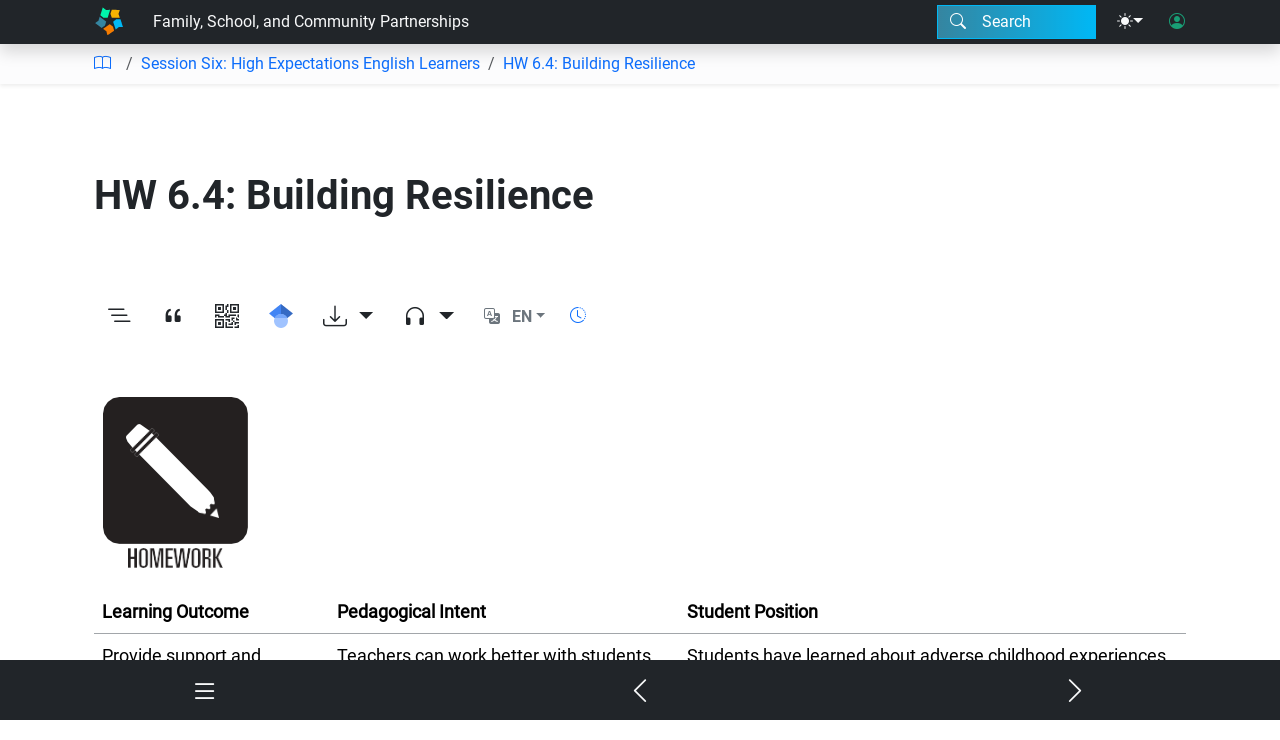

--- FILE ---
content_type: text/html; charset=UTF-8
request_url: https://open.byu.edu/templates/footer-page-link.html
body_size: 99
content:
<a class="btn btn-dark text-link text-start w-100" href="{{uri}}" data-i18n>{{text}}</a>